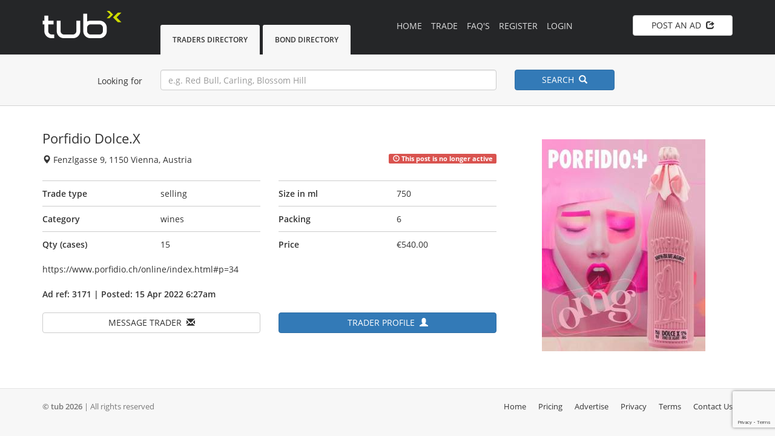

--- FILE ---
content_type: text/html; charset=UTF-8
request_url: https://www.tradeunderbond.com/post/id/3171/wines/porfidio-dolcex
body_size: 3336
content:
<!DOCTYPE html>
<html lang="en">
   <head>
      <meta charset="utf-8">
      <meta http-equiv="X-UA-Compatible" content="IE=edge">
      <meta name="viewport" content="width=device-width, initial-scale=1, maximum-scale=1, user-scalable=no">
      <meta name="format-detection" content="telephone=no">
      <!-- The above 3 meta tags *must* come first in the head; any other head content must come *after* these tags -->
      <title>Porfidio dolce.x</title>   
      <meta name="description" content="Porfidio dolce.x. Customs bonded warehouse wines from Fenzlgasse 9, 1150 Vienna, Austria | Trade Under Bond.">
      <link href="https://www.tradeunderbond.com/public/css/opensans.css" rel="stylesheet">
      <link href="https://www.tradeunderbond.com/ad-manager/css/ubm.css?ver=2.66" rel="stylesheet">
      <link rel="canonical" href="https://www.tradeunderbond.com/post/id/3171/wines/porfidio-dolcex">
      <link rel="icon" href="https://www.tradeunderbond.com/public/images/favicon.ico">
      <!-- Bootstrap 
         xs, sm, md, lg
         -->
      <link href="https://www.tradeunderbond.com/public/css/bootstrap.min.css" rel="stylesheet">
      <link href="https://www.tradeunderbond.com/public/css/tub.css" rel="stylesheet">
      <link rel="stylesheet" href="https://www.tradeunderbond.com/public/css/font-awesome.min.css">
      <!-- HTML5 shim and Respond.js for IE8 support of HTML5 elements and media queries -->
      <!-- WARNING: Respond.js doesn't work if you view the page via file:// -->
      <!--[if lt IE 9]>
      <script src="https://oss.maxcdn.com/html5shiv/3.7.3/html5shiv.min.js"></script>
      <script src="https://oss.maxcdn.com/respond/1.4.2/respond.min.js"></script>
      <![endif]-->
      <!-- Google tag (gtag.js) - Google Analytics -->
<script async src="https://www.googletagmanager.com/gtag/js?id=UA-243641557-1"></script>
<script src="https://www.google.com/recaptcha/api.js?render=6Lc26NEqAAAAAPVxmXgntGvawYCOtQdHIC6HLnhF"></script>
<script>
  window.dataLayer = window.dataLayer || [];
  function gtag(){dataLayer.push(arguments);}
  gtag('js', new Date());

  gtag('config', 'UA-243641557-1');
</script>
   </head>
<body><!-- Modal -->
<div class="modal fade" id="ModalMessage" tabindex="-1" role="dialog" aria-labelledby="myModalLabel" aria-hidden="true">
   <div class="modal-dialog">
      <form action="https://www.tradeunderbond.com/message/post" method="post" accept-charset="utf-8">
                                                  <input type="hidden" name="csrf_token" value="784091ced26ef94acda2370adf5c6e27" />
      <div class="modal-content">
         <div class="modal-header btn-default">
            <button type="button" class="close" data-dismiss="modal"><span aria-hidden="true">×</span><span class="sr-only">Close</span></button>
            <h4 class="text-center"  id="myModalLabel">Message Trader&nbsp;&nbsp;<span class="glyphicon glyphicon glyphicon-envelope"></span></h4>
         </div>
         <div class="modal-body">
                        <!-- Select Destinataire -->
            <!-- input Sujet -->
            <div class="control-group">
               <label for="subject">Subject</label>
               <input id="subject" name="subject" type="text" disabled="disabled" class="form-control" value="Porfidio Dolce.X">
            </div>
            <br />
            <!-- TextArea Message -->
            <div class="control-group">
               <label for="message">Message</label>
               <textarea id="message"  name="message" class="form-control" rows="5" required></textarea>
            </div>
            <br />
         </div>
         <div class="modal-footer">
            <div class="text-center">
               <button type="submit" class="btn btn-primary">Send&nbsp;&nbsp;<span class="glyphicon glyphicon-send"></span></button>
               <button type="button" class="btn btn-default" data-dismiss="modal">Cancel</button>
            </div>
         </div>
      </div>
      <input name="trade_id" type="hidden" value="3171">
      <input name="user_id" type="hidden" value="3012">
      </form>
   </div>
</div>
<!-- Modal -->
<div class="MobMenu">
   <div class="container">
      <div class="row">
         <div class="col-lg-12">
            <ul id="MobileNav">
               <li><a href="https://www.tradeunderbond.com/">HOME <span class="glyphicon glyphicon-home pull-right"></span></a></li>
               <li><a href="https://www.tradeunderbond.com/trade">TRADING BOARD <span class="glyphicon glyphicon-fire pull-right"></span></a></li>
               <li><a href="https://www.tradeunderbond.com/faqs">FAQ's <span class="glyphicon glyphicon glyphicon-info-sign pull-right"></span></a></li>
               <li><a rel="nofollow" href="https://www.tradeunderbond.com/member/trader">TRADERS DIRECTORY <span class="glyphicon glyphicon-circle-arrow-right pull-right"></span></a></li>
               <li><a rel="nofollow" href="https://www.tradeunderbond.com/member/bond">BOND DIRECTORY <span class="glyphicon glyphicon-circle-arrow-right pull-right"></span></a></li>
               <li><a href="https://www.tradeunderbond.com/advertise">ADVERTISE <span class="glyphicon glyphicon-circle-arrow-right pull-right"></span></a></li>
                              <li><a href="https://www.tradeunderbond.com/register">REGISTER <span class="glyphicon glyphicon-user pull-right"></span></a></li>
               <li><a href="https://www.tradeunderbond.com/login">LOGIN <span class="glyphicon glyphicon-log-in pull-right"></span></a></li>
                              <li class="hidden-sm hidden-md hidden-lg">
                  <button type="button" class="btn btn-default pull-right btn-block" 
                     onclick="window.location.href='https://www.tradeunderbond.com/member/post'">
                  POST AN AD&nbsp;&nbsp;<span class="glyphicon glyphicon-share"></span>
                  </button>
               </li>
            </ul>
         </div>
      </div>
   </div>
</div>
<div class="navstrip">
   <div class="container">
      <div class="row">
         <div class="col-xs-8 col-sm-6 col-md-8 col-lg-2">
            <a href="https://www.tradeunderbond.com/">
            <img src="https://www.tradeunderbond.com/public/images/trade-under-bond-logo.png" width="132" height="45" alt="Trade under bond" title="Trade under bond">
            </a> 
         </div>
         <div class="col-lg-4 hidden-xs hidden-sm hidden-md">
                        <ul class="powerTab">
               <li >
                  <a rel="nofollow" href="https://www.tradeunderbond.com/member/trader">Traders Directory</a>
               </li>
               <li >
                  <a rel="nofollow" href="https://www.tradeunderbond.com/member/bond">Bond Directory</a>
               </li>
            </ul>
                     </div>
         <div class="col-lg-4 hidden-xs hidden-sm hidden-md">
            <ul class="" id="DesktopNav">
               <li ><a href="https://www.tradeunderbond.com/">Home</a></li>
               <li ><a href="https://www.tradeunderbond.com/trade">Trade </a></li>
               <li ><a href="https://www.tradeunderbond.com/faqs">FAQ's</a></li>
                              <li ><a href="https://www.tradeunderbond.com/register">Register</a></li>
               <li ><a href="https://www.tradeunderbond.com/login">Login</a></li>
                           </ul>
         </div>
         <div class="col-sm-3 col-md-2 col-lg-2 hidden-xs">
                        <a href="https://www.tradeunderbond.com/member/post" class="btn btn-default pull-right btn-block" id="PostAd">
            POST AN AD&nbsp;&nbsp;<span class="glyphicon glyphicon-share"></span>
            </a>
                     </div>
         <div class="col-xs-4 col-sm-3 col-md-2 hidden-lg">
            <button type="button" class="btn btn-primary pull-right btn-block" id="MobileMenu">
            MENU&nbsp;&nbsp;<span class="glyphicon glyphicon-menu-hamburger"></span>
            </button>
         </div>
      </div>
   </div>
</div>
<form action="https://www.tradeunderbond.com/logout/logout_user" id="logout" method="post" accept-charset="utf-8">
<input type="hidden" name="csrf_token" value="784091ced26ef94acda2370adf5c6e27" />                                                                                         
  
</form><form action="https://www.tradeunderbond.com/trade/search" method="get" accept-charset="utf-8">
<div class="searchstrip">
   <div class="container">
      <div class="row">
         <div class="col-md-2 col-lg-2 hidden-xs hidden-sm">
            <div class="SearchText pull-right">Looking for</div>
         </div>
         <div class="col-xs-12 col-sm-12 col-md-8 col-lg-6">
            <input name="term" value="" class="form-control" placeholder="e.g. Red Bull, Carling, Blossom Hill" type="text">
         </div>
         <div class="col-xs-12 col-sm-12 col-md-2 col-lg-2">
            <button type="submit" class="btn btn-primary btn-block mobSpace" id="MainSearch">SEARCH&nbsp;&nbsp;<span class="glyphicon glyphicon-search"></span></button>
         </div>
      </div>
   </div>
</div>
</form>   
<script type="application/ld+json">
{
  "@context": "https://schema.org/", 
  "@type": "Product", 
  "name": "Porfidio Dolce.X",
  "image": "https://www.tradeunderbond.com/img/post/image_1649998949.jpg",
  "description": "Porfidio dolce.x. Customs bonded warehouse wines from Fenzlgasse 9, 1150 Vienna, Austria | Trade Under Bond.",
  "offers": {
    "@type": "Offer",
    "url": "https://www.tradeunderbond.com/post/id/3171/wines/porfidio-dolcex",
    "priceCurrency": "EUR",
    "price": "540.00",
    "availability": "https://schema.org/OnlineOnly",
    "itemCondition": "https://schema.org/NewCondition"
  }
}
</script>
<div class="MainContent">
   <div class="container">
      <div class="row">
         <div class="col-md-4 col-md-push-8 text-center">
                        <img alt="Porfidio Dolce.X" title="Porfidio Dolce.X" src="https://www.tradeunderbond.com/img/post/image_1649998949.jpg" class="img-responsive hero">
         </div>
         <div class="col-md-8 col-md-pull-4">
            <div class="row">
               <div class="col-md-12">
                  <h1>
                  <a href="https://www.tradeunderbond.com/post/id/3171/wines/porfidio-dolcex">
				  Porfidio Dolce.X 
                  </a>
                  </h1>
                  <p><span class="glyphicon glyphicon glyphicon-map-marker"></span> Fenzlgasse 9, 1150 Vienna, Austria                                <span class="label label-danger pull-right"><span class="glyphicon glyphicon-time"></span>&nbsp;This post is no longer active</span>
                                                    </p>
               </div>
            </div>
            <div class="row adSpacerFirst AdvertDetails">
               <div class="col-md-6">
                  <div class="adDetails">
                     <div class="row">
                        <div class="col-xs-6 col-sm-6 col-md-6 col-lg-6"><strong>Trade type</strong></div>
                        <div class="col-xs-6 col-sm-6 col-md-6 col-lg-6">selling</div>
                     </div>
                  </div>
               </div>
               <div class="col-md-6">
                  <div class="adDetails">
                     <div class="row">
                        <div class="col-xs-6 col-sm-6 col-md-6 col-lg-6"><strong>Size in ml</strong></div>
                        <div class="col-xs-6 col-sm-6 col-md-6 col-lg-6">750</div>
                     </div>
                  </div>
               </div>
            </div>
            <div class="row adSpacer AdvertDetails">
               <div class="col-md-6">
                  <div class="adDetails">
                     <div class="row">
                        <div class="col-xs-6 col-sm-6 col-md-6 col-lg-6"><strong>Category</strong></div>
                        <div class="col-xs-6 col-sm-6 col-md-6 col-lg-6">wines</div>
                     </div>
                  </div>
               </div>
               <div class="col-md-6">
                  <div class="adDetails">
                     <div class="row">
                        <div class="col-xs-6 col-sm-6 col-md-6 col-lg-6"><strong>Packing</strong></div>
                        <div class="col-xs-6 col-sm-6 col-md-6 col-lg-6">6</div>
                     </div>
                  </div>
               </div>
            </div>
            <div class="row adSpacer AdvertDetails">
               <div class="col-md-6">
                  <div class="adDetails">
                     <div class="row">
                        <div class="col-xs-6 col-sm-6 col-md-6 col-lg-6"><strong>Qty (cases)</strong></div>
                        <div class="col-xs-6 col-sm-6 col-md-6 col-lg-6">15</div>
                     </div>
                  </div>
               </div>
               <div class="col-md-6">
                  <div class="adDetails">
                     <div class="row">
                        <div class="col-xs-6 col-sm-6 col-md-6 col-lg-6"><strong>Price</strong></div>
                        <div class="col-xs-6 col-sm-6 col-md-6 col-lg-6">€540.00</div>
                     </div>
                  </div>
               </div>
            </div>
            <div class="row adSpacerText">
               <div class="col-md-12">
                                 https://www.porfidio.ch/online/index.html#p=34               </div>
            </div>
            <div class="row adSpacer">
               <div class="col-md-12">
                  <p><strong>Ad ref: 3171 | Posted: 15 Apr 2022 6:27am</strong></p>
               </div>
            </div>
            <div class="row adSpacer">
               <div class="col-xs-12 col-sm-6 col-md-6 col-lg-6">
                                    <a rel="nofollow" class="btn btn-default btn-block" href="https://www.tradeunderbond.com/login">MESSAGE TRADER&nbsp;&nbsp;<span class="glyphicon glyphicon glyphicon-envelope"></span></a>
                                 </div>
               <div class="col-xs-12 col-sm-6 col-md-6 col-lg-6 xsmobSpace">
                  <a href="https://www.tradeunderbond.com/profile/id/3012/destileria-porfidio" class="btn btn-primary btn-block">
                  TRADER PROFILE&nbsp;&nbsp;<span class="glyphicon glyphicon-user"></span></a>
               </div>
            </div>
         </div>
      </div>
            <div class="row">
         <div class="col-md-12 text-center">
                     </div>
      </div>
   </div>
</div><div class="footer">
   <div class="container">
      <div class="row">
         <div class="col-sm-4 col-xs-12">
            <p><strong>© tub 2026</strong> | All rights reserved</p>
         </div>
         <div class="col-sm-8 col-xs-12 centralRes">
            <ul class="pull-right">
               <li> <a href="https://www.tradeunderbond.com/">Home</a></li>
               <li> <a href="https://www.tradeunderbond.com/prices">Pricing</a></li>
               <li> <a href="https://www.tradeunderbond.com/advertise">Advertise</a></li>
               <li> <a href="https://www.tradeunderbond.com/privacy">Privacy</a></li>
               <li> <a href="https://www.tradeunderbond.com/terms">Terms</a></li>
               <li> <a href="https://www.tradeunderbond.com/contact">Contact Us</a></li>
            </ul>
         </div>
      </div>
   </div>
</div>
<!-- jQuery (necessary for Bootstrap's JavaScript plugins) -->
<script src="https://www.tradeunderbond.com/public/js/jquery.min.js"></script>
<!-- Include all compiled plugins (below), or include individual files as needed -->
<script src="https://www.tradeunderbond.com/public/js/bootstrap.min.js"></script>
<script src="https://www.tradeunderbond.com/public/js/main.js"></script>
<script src="https://www.tradeunderbond.com/ad-manager/js/ubm-jsonp.js?ver=2.66"></script>
</body>
</html>

--- FILE ---
content_type: text/html; charset=utf-8
request_url: https://www.google.com/recaptcha/api2/anchor?ar=1&k=6Lc26NEqAAAAAPVxmXgntGvawYCOtQdHIC6HLnhF&co=aHR0cHM6Ly93d3cudHJhZGV1bmRlcmJvbmQuY29tOjQ0Mw..&hl=en&v=PoyoqOPhxBO7pBk68S4YbpHZ&size=invisible&anchor-ms=20000&execute-ms=30000&cb=vxnbhg3bvlu9
body_size: 48706
content:
<!DOCTYPE HTML><html dir="ltr" lang="en"><head><meta http-equiv="Content-Type" content="text/html; charset=UTF-8">
<meta http-equiv="X-UA-Compatible" content="IE=edge">
<title>reCAPTCHA</title>
<style type="text/css">
/* cyrillic-ext */
@font-face {
  font-family: 'Roboto';
  font-style: normal;
  font-weight: 400;
  font-stretch: 100%;
  src: url(//fonts.gstatic.com/s/roboto/v48/KFO7CnqEu92Fr1ME7kSn66aGLdTylUAMa3GUBHMdazTgWw.woff2) format('woff2');
  unicode-range: U+0460-052F, U+1C80-1C8A, U+20B4, U+2DE0-2DFF, U+A640-A69F, U+FE2E-FE2F;
}
/* cyrillic */
@font-face {
  font-family: 'Roboto';
  font-style: normal;
  font-weight: 400;
  font-stretch: 100%;
  src: url(//fonts.gstatic.com/s/roboto/v48/KFO7CnqEu92Fr1ME7kSn66aGLdTylUAMa3iUBHMdazTgWw.woff2) format('woff2');
  unicode-range: U+0301, U+0400-045F, U+0490-0491, U+04B0-04B1, U+2116;
}
/* greek-ext */
@font-face {
  font-family: 'Roboto';
  font-style: normal;
  font-weight: 400;
  font-stretch: 100%;
  src: url(//fonts.gstatic.com/s/roboto/v48/KFO7CnqEu92Fr1ME7kSn66aGLdTylUAMa3CUBHMdazTgWw.woff2) format('woff2');
  unicode-range: U+1F00-1FFF;
}
/* greek */
@font-face {
  font-family: 'Roboto';
  font-style: normal;
  font-weight: 400;
  font-stretch: 100%;
  src: url(//fonts.gstatic.com/s/roboto/v48/KFO7CnqEu92Fr1ME7kSn66aGLdTylUAMa3-UBHMdazTgWw.woff2) format('woff2');
  unicode-range: U+0370-0377, U+037A-037F, U+0384-038A, U+038C, U+038E-03A1, U+03A3-03FF;
}
/* math */
@font-face {
  font-family: 'Roboto';
  font-style: normal;
  font-weight: 400;
  font-stretch: 100%;
  src: url(//fonts.gstatic.com/s/roboto/v48/KFO7CnqEu92Fr1ME7kSn66aGLdTylUAMawCUBHMdazTgWw.woff2) format('woff2');
  unicode-range: U+0302-0303, U+0305, U+0307-0308, U+0310, U+0312, U+0315, U+031A, U+0326-0327, U+032C, U+032F-0330, U+0332-0333, U+0338, U+033A, U+0346, U+034D, U+0391-03A1, U+03A3-03A9, U+03B1-03C9, U+03D1, U+03D5-03D6, U+03F0-03F1, U+03F4-03F5, U+2016-2017, U+2034-2038, U+203C, U+2040, U+2043, U+2047, U+2050, U+2057, U+205F, U+2070-2071, U+2074-208E, U+2090-209C, U+20D0-20DC, U+20E1, U+20E5-20EF, U+2100-2112, U+2114-2115, U+2117-2121, U+2123-214F, U+2190, U+2192, U+2194-21AE, U+21B0-21E5, U+21F1-21F2, U+21F4-2211, U+2213-2214, U+2216-22FF, U+2308-230B, U+2310, U+2319, U+231C-2321, U+2336-237A, U+237C, U+2395, U+239B-23B7, U+23D0, U+23DC-23E1, U+2474-2475, U+25AF, U+25B3, U+25B7, U+25BD, U+25C1, U+25CA, U+25CC, U+25FB, U+266D-266F, U+27C0-27FF, U+2900-2AFF, U+2B0E-2B11, U+2B30-2B4C, U+2BFE, U+3030, U+FF5B, U+FF5D, U+1D400-1D7FF, U+1EE00-1EEFF;
}
/* symbols */
@font-face {
  font-family: 'Roboto';
  font-style: normal;
  font-weight: 400;
  font-stretch: 100%;
  src: url(//fonts.gstatic.com/s/roboto/v48/KFO7CnqEu92Fr1ME7kSn66aGLdTylUAMaxKUBHMdazTgWw.woff2) format('woff2');
  unicode-range: U+0001-000C, U+000E-001F, U+007F-009F, U+20DD-20E0, U+20E2-20E4, U+2150-218F, U+2190, U+2192, U+2194-2199, U+21AF, U+21E6-21F0, U+21F3, U+2218-2219, U+2299, U+22C4-22C6, U+2300-243F, U+2440-244A, U+2460-24FF, U+25A0-27BF, U+2800-28FF, U+2921-2922, U+2981, U+29BF, U+29EB, U+2B00-2BFF, U+4DC0-4DFF, U+FFF9-FFFB, U+10140-1018E, U+10190-1019C, U+101A0, U+101D0-101FD, U+102E0-102FB, U+10E60-10E7E, U+1D2C0-1D2D3, U+1D2E0-1D37F, U+1F000-1F0FF, U+1F100-1F1AD, U+1F1E6-1F1FF, U+1F30D-1F30F, U+1F315, U+1F31C, U+1F31E, U+1F320-1F32C, U+1F336, U+1F378, U+1F37D, U+1F382, U+1F393-1F39F, U+1F3A7-1F3A8, U+1F3AC-1F3AF, U+1F3C2, U+1F3C4-1F3C6, U+1F3CA-1F3CE, U+1F3D4-1F3E0, U+1F3ED, U+1F3F1-1F3F3, U+1F3F5-1F3F7, U+1F408, U+1F415, U+1F41F, U+1F426, U+1F43F, U+1F441-1F442, U+1F444, U+1F446-1F449, U+1F44C-1F44E, U+1F453, U+1F46A, U+1F47D, U+1F4A3, U+1F4B0, U+1F4B3, U+1F4B9, U+1F4BB, U+1F4BF, U+1F4C8-1F4CB, U+1F4D6, U+1F4DA, U+1F4DF, U+1F4E3-1F4E6, U+1F4EA-1F4ED, U+1F4F7, U+1F4F9-1F4FB, U+1F4FD-1F4FE, U+1F503, U+1F507-1F50B, U+1F50D, U+1F512-1F513, U+1F53E-1F54A, U+1F54F-1F5FA, U+1F610, U+1F650-1F67F, U+1F687, U+1F68D, U+1F691, U+1F694, U+1F698, U+1F6AD, U+1F6B2, U+1F6B9-1F6BA, U+1F6BC, U+1F6C6-1F6CF, U+1F6D3-1F6D7, U+1F6E0-1F6EA, U+1F6F0-1F6F3, U+1F6F7-1F6FC, U+1F700-1F7FF, U+1F800-1F80B, U+1F810-1F847, U+1F850-1F859, U+1F860-1F887, U+1F890-1F8AD, U+1F8B0-1F8BB, U+1F8C0-1F8C1, U+1F900-1F90B, U+1F93B, U+1F946, U+1F984, U+1F996, U+1F9E9, U+1FA00-1FA6F, U+1FA70-1FA7C, U+1FA80-1FA89, U+1FA8F-1FAC6, U+1FACE-1FADC, U+1FADF-1FAE9, U+1FAF0-1FAF8, U+1FB00-1FBFF;
}
/* vietnamese */
@font-face {
  font-family: 'Roboto';
  font-style: normal;
  font-weight: 400;
  font-stretch: 100%;
  src: url(//fonts.gstatic.com/s/roboto/v48/KFO7CnqEu92Fr1ME7kSn66aGLdTylUAMa3OUBHMdazTgWw.woff2) format('woff2');
  unicode-range: U+0102-0103, U+0110-0111, U+0128-0129, U+0168-0169, U+01A0-01A1, U+01AF-01B0, U+0300-0301, U+0303-0304, U+0308-0309, U+0323, U+0329, U+1EA0-1EF9, U+20AB;
}
/* latin-ext */
@font-face {
  font-family: 'Roboto';
  font-style: normal;
  font-weight: 400;
  font-stretch: 100%;
  src: url(//fonts.gstatic.com/s/roboto/v48/KFO7CnqEu92Fr1ME7kSn66aGLdTylUAMa3KUBHMdazTgWw.woff2) format('woff2');
  unicode-range: U+0100-02BA, U+02BD-02C5, U+02C7-02CC, U+02CE-02D7, U+02DD-02FF, U+0304, U+0308, U+0329, U+1D00-1DBF, U+1E00-1E9F, U+1EF2-1EFF, U+2020, U+20A0-20AB, U+20AD-20C0, U+2113, U+2C60-2C7F, U+A720-A7FF;
}
/* latin */
@font-face {
  font-family: 'Roboto';
  font-style: normal;
  font-weight: 400;
  font-stretch: 100%;
  src: url(//fonts.gstatic.com/s/roboto/v48/KFO7CnqEu92Fr1ME7kSn66aGLdTylUAMa3yUBHMdazQ.woff2) format('woff2');
  unicode-range: U+0000-00FF, U+0131, U+0152-0153, U+02BB-02BC, U+02C6, U+02DA, U+02DC, U+0304, U+0308, U+0329, U+2000-206F, U+20AC, U+2122, U+2191, U+2193, U+2212, U+2215, U+FEFF, U+FFFD;
}
/* cyrillic-ext */
@font-face {
  font-family: 'Roboto';
  font-style: normal;
  font-weight: 500;
  font-stretch: 100%;
  src: url(//fonts.gstatic.com/s/roboto/v48/KFO7CnqEu92Fr1ME7kSn66aGLdTylUAMa3GUBHMdazTgWw.woff2) format('woff2');
  unicode-range: U+0460-052F, U+1C80-1C8A, U+20B4, U+2DE0-2DFF, U+A640-A69F, U+FE2E-FE2F;
}
/* cyrillic */
@font-face {
  font-family: 'Roboto';
  font-style: normal;
  font-weight: 500;
  font-stretch: 100%;
  src: url(//fonts.gstatic.com/s/roboto/v48/KFO7CnqEu92Fr1ME7kSn66aGLdTylUAMa3iUBHMdazTgWw.woff2) format('woff2');
  unicode-range: U+0301, U+0400-045F, U+0490-0491, U+04B0-04B1, U+2116;
}
/* greek-ext */
@font-face {
  font-family: 'Roboto';
  font-style: normal;
  font-weight: 500;
  font-stretch: 100%;
  src: url(//fonts.gstatic.com/s/roboto/v48/KFO7CnqEu92Fr1ME7kSn66aGLdTylUAMa3CUBHMdazTgWw.woff2) format('woff2');
  unicode-range: U+1F00-1FFF;
}
/* greek */
@font-face {
  font-family: 'Roboto';
  font-style: normal;
  font-weight: 500;
  font-stretch: 100%;
  src: url(//fonts.gstatic.com/s/roboto/v48/KFO7CnqEu92Fr1ME7kSn66aGLdTylUAMa3-UBHMdazTgWw.woff2) format('woff2');
  unicode-range: U+0370-0377, U+037A-037F, U+0384-038A, U+038C, U+038E-03A1, U+03A3-03FF;
}
/* math */
@font-face {
  font-family: 'Roboto';
  font-style: normal;
  font-weight: 500;
  font-stretch: 100%;
  src: url(//fonts.gstatic.com/s/roboto/v48/KFO7CnqEu92Fr1ME7kSn66aGLdTylUAMawCUBHMdazTgWw.woff2) format('woff2');
  unicode-range: U+0302-0303, U+0305, U+0307-0308, U+0310, U+0312, U+0315, U+031A, U+0326-0327, U+032C, U+032F-0330, U+0332-0333, U+0338, U+033A, U+0346, U+034D, U+0391-03A1, U+03A3-03A9, U+03B1-03C9, U+03D1, U+03D5-03D6, U+03F0-03F1, U+03F4-03F5, U+2016-2017, U+2034-2038, U+203C, U+2040, U+2043, U+2047, U+2050, U+2057, U+205F, U+2070-2071, U+2074-208E, U+2090-209C, U+20D0-20DC, U+20E1, U+20E5-20EF, U+2100-2112, U+2114-2115, U+2117-2121, U+2123-214F, U+2190, U+2192, U+2194-21AE, U+21B0-21E5, U+21F1-21F2, U+21F4-2211, U+2213-2214, U+2216-22FF, U+2308-230B, U+2310, U+2319, U+231C-2321, U+2336-237A, U+237C, U+2395, U+239B-23B7, U+23D0, U+23DC-23E1, U+2474-2475, U+25AF, U+25B3, U+25B7, U+25BD, U+25C1, U+25CA, U+25CC, U+25FB, U+266D-266F, U+27C0-27FF, U+2900-2AFF, U+2B0E-2B11, U+2B30-2B4C, U+2BFE, U+3030, U+FF5B, U+FF5D, U+1D400-1D7FF, U+1EE00-1EEFF;
}
/* symbols */
@font-face {
  font-family: 'Roboto';
  font-style: normal;
  font-weight: 500;
  font-stretch: 100%;
  src: url(//fonts.gstatic.com/s/roboto/v48/KFO7CnqEu92Fr1ME7kSn66aGLdTylUAMaxKUBHMdazTgWw.woff2) format('woff2');
  unicode-range: U+0001-000C, U+000E-001F, U+007F-009F, U+20DD-20E0, U+20E2-20E4, U+2150-218F, U+2190, U+2192, U+2194-2199, U+21AF, U+21E6-21F0, U+21F3, U+2218-2219, U+2299, U+22C4-22C6, U+2300-243F, U+2440-244A, U+2460-24FF, U+25A0-27BF, U+2800-28FF, U+2921-2922, U+2981, U+29BF, U+29EB, U+2B00-2BFF, U+4DC0-4DFF, U+FFF9-FFFB, U+10140-1018E, U+10190-1019C, U+101A0, U+101D0-101FD, U+102E0-102FB, U+10E60-10E7E, U+1D2C0-1D2D3, U+1D2E0-1D37F, U+1F000-1F0FF, U+1F100-1F1AD, U+1F1E6-1F1FF, U+1F30D-1F30F, U+1F315, U+1F31C, U+1F31E, U+1F320-1F32C, U+1F336, U+1F378, U+1F37D, U+1F382, U+1F393-1F39F, U+1F3A7-1F3A8, U+1F3AC-1F3AF, U+1F3C2, U+1F3C4-1F3C6, U+1F3CA-1F3CE, U+1F3D4-1F3E0, U+1F3ED, U+1F3F1-1F3F3, U+1F3F5-1F3F7, U+1F408, U+1F415, U+1F41F, U+1F426, U+1F43F, U+1F441-1F442, U+1F444, U+1F446-1F449, U+1F44C-1F44E, U+1F453, U+1F46A, U+1F47D, U+1F4A3, U+1F4B0, U+1F4B3, U+1F4B9, U+1F4BB, U+1F4BF, U+1F4C8-1F4CB, U+1F4D6, U+1F4DA, U+1F4DF, U+1F4E3-1F4E6, U+1F4EA-1F4ED, U+1F4F7, U+1F4F9-1F4FB, U+1F4FD-1F4FE, U+1F503, U+1F507-1F50B, U+1F50D, U+1F512-1F513, U+1F53E-1F54A, U+1F54F-1F5FA, U+1F610, U+1F650-1F67F, U+1F687, U+1F68D, U+1F691, U+1F694, U+1F698, U+1F6AD, U+1F6B2, U+1F6B9-1F6BA, U+1F6BC, U+1F6C6-1F6CF, U+1F6D3-1F6D7, U+1F6E0-1F6EA, U+1F6F0-1F6F3, U+1F6F7-1F6FC, U+1F700-1F7FF, U+1F800-1F80B, U+1F810-1F847, U+1F850-1F859, U+1F860-1F887, U+1F890-1F8AD, U+1F8B0-1F8BB, U+1F8C0-1F8C1, U+1F900-1F90B, U+1F93B, U+1F946, U+1F984, U+1F996, U+1F9E9, U+1FA00-1FA6F, U+1FA70-1FA7C, U+1FA80-1FA89, U+1FA8F-1FAC6, U+1FACE-1FADC, U+1FADF-1FAE9, U+1FAF0-1FAF8, U+1FB00-1FBFF;
}
/* vietnamese */
@font-face {
  font-family: 'Roboto';
  font-style: normal;
  font-weight: 500;
  font-stretch: 100%;
  src: url(//fonts.gstatic.com/s/roboto/v48/KFO7CnqEu92Fr1ME7kSn66aGLdTylUAMa3OUBHMdazTgWw.woff2) format('woff2');
  unicode-range: U+0102-0103, U+0110-0111, U+0128-0129, U+0168-0169, U+01A0-01A1, U+01AF-01B0, U+0300-0301, U+0303-0304, U+0308-0309, U+0323, U+0329, U+1EA0-1EF9, U+20AB;
}
/* latin-ext */
@font-face {
  font-family: 'Roboto';
  font-style: normal;
  font-weight: 500;
  font-stretch: 100%;
  src: url(//fonts.gstatic.com/s/roboto/v48/KFO7CnqEu92Fr1ME7kSn66aGLdTylUAMa3KUBHMdazTgWw.woff2) format('woff2');
  unicode-range: U+0100-02BA, U+02BD-02C5, U+02C7-02CC, U+02CE-02D7, U+02DD-02FF, U+0304, U+0308, U+0329, U+1D00-1DBF, U+1E00-1E9F, U+1EF2-1EFF, U+2020, U+20A0-20AB, U+20AD-20C0, U+2113, U+2C60-2C7F, U+A720-A7FF;
}
/* latin */
@font-face {
  font-family: 'Roboto';
  font-style: normal;
  font-weight: 500;
  font-stretch: 100%;
  src: url(//fonts.gstatic.com/s/roboto/v48/KFO7CnqEu92Fr1ME7kSn66aGLdTylUAMa3yUBHMdazQ.woff2) format('woff2');
  unicode-range: U+0000-00FF, U+0131, U+0152-0153, U+02BB-02BC, U+02C6, U+02DA, U+02DC, U+0304, U+0308, U+0329, U+2000-206F, U+20AC, U+2122, U+2191, U+2193, U+2212, U+2215, U+FEFF, U+FFFD;
}
/* cyrillic-ext */
@font-face {
  font-family: 'Roboto';
  font-style: normal;
  font-weight: 900;
  font-stretch: 100%;
  src: url(//fonts.gstatic.com/s/roboto/v48/KFO7CnqEu92Fr1ME7kSn66aGLdTylUAMa3GUBHMdazTgWw.woff2) format('woff2');
  unicode-range: U+0460-052F, U+1C80-1C8A, U+20B4, U+2DE0-2DFF, U+A640-A69F, U+FE2E-FE2F;
}
/* cyrillic */
@font-face {
  font-family: 'Roboto';
  font-style: normal;
  font-weight: 900;
  font-stretch: 100%;
  src: url(//fonts.gstatic.com/s/roboto/v48/KFO7CnqEu92Fr1ME7kSn66aGLdTylUAMa3iUBHMdazTgWw.woff2) format('woff2');
  unicode-range: U+0301, U+0400-045F, U+0490-0491, U+04B0-04B1, U+2116;
}
/* greek-ext */
@font-face {
  font-family: 'Roboto';
  font-style: normal;
  font-weight: 900;
  font-stretch: 100%;
  src: url(//fonts.gstatic.com/s/roboto/v48/KFO7CnqEu92Fr1ME7kSn66aGLdTylUAMa3CUBHMdazTgWw.woff2) format('woff2');
  unicode-range: U+1F00-1FFF;
}
/* greek */
@font-face {
  font-family: 'Roboto';
  font-style: normal;
  font-weight: 900;
  font-stretch: 100%;
  src: url(//fonts.gstatic.com/s/roboto/v48/KFO7CnqEu92Fr1ME7kSn66aGLdTylUAMa3-UBHMdazTgWw.woff2) format('woff2');
  unicode-range: U+0370-0377, U+037A-037F, U+0384-038A, U+038C, U+038E-03A1, U+03A3-03FF;
}
/* math */
@font-face {
  font-family: 'Roboto';
  font-style: normal;
  font-weight: 900;
  font-stretch: 100%;
  src: url(//fonts.gstatic.com/s/roboto/v48/KFO7CnqEu92Fr1ME7kSn66aGLdTylUAMawCUBHMdazTgWw.woff2) format('woff2');
  unicode-range: U+0302-0303, U+0305, U+0307-0308, U+0310, U+0312, U+0315, U+031A, U+0326-0327, U+032C, U+032F-0330, U+0332-0333, U+0338, U+033A, U+0346, U+034D, U+0391-03A1, U+03A3-03A9, U+03B1-03C9, U+03D1, U+03D5-03D6, U+03F0-03F1, U+03F4-03F5, U+2016-2017, U+2034-2038, U+203C, U+2040, U+2043, U+2047, U+2050, U+2057, U+205F, U+2070-2071, U+2074-208E, U+2090-209C, U+20D0-20DC, U+20E1, U+20E5-20EF, U+2100-2112, U+2114-2115, U+2117-2121, U+2123-214F, U+2190, U+2192, U+2194-21AE, U+21B0-21E5, U+21F1-21F2, U+21F4-2211, U+2213-2214, U+2216-22FF, U+2308-230B, U+2310, U+2319, U+231C-2321, U+2336-237A, U+237C, U+2395, U+239B-23B7, U+23D0, U+23DC-23E1, U+2474-2475, U+25AF, U+25B3, U+25B7, U+25BD, U+25C1, U+25CA, U+25CC, U+25FB, U+266D-266F, U+27C0-27FF, U+2900-2AFF, U+2B0E-2B11, U+2B30-2B4C, U+2BFE, U+3030, U+FF5B, U+FF5D, U+1D400-1D7FF, U+1EE00-1EEFF;
}
/* symbols */
@font-face {
  font-family: 'Roboto';
  font-style: normal;
  font-weight: 900;
  font-stretch: 100%;
  src: url(//fonts.gstatic.com/s/roboto/v48/KFO7CnqEu92Fr1ME7kSn66aGLdTylUAMaxKUBHMdazTgWw.woff2) format('woff2');
  unicode-range: U+0001-000C, U+000E-001F, U+007F-009F, U+20DD-20E0, U+20E2-20E4, U+2150-218F, U+2190, U+2192, U+2194-2199, U+21AF, U+21E6-21F0, U+21F3, U+2218-2219, U+2299, U+22C4-22C6, U+2300-243F, U+2440-244A, U+2460-24FF, U+25A0-27BF, U+2800-28FF, U+2921-2922, U+2981, U+29BF, U+29EB, U+2B00-2BFF, U+4DC0-4DFF, U+FFF9-FFFB, U+10140-1018E, U+10190-1019C, U+101A0, U+101D0-101FD, U+102E0-102FB, U+10E60-10E7E, U+1D2C0-1D2D3, U+1D2E0-1D37F, U+1F000-1F0FF, U+1F100-1F1AD, U+1F1E6-1F1FF, U+1F30D-1F30F, U+1F315, U+1F31C, U+1F31E, U+1F320-1F32C, U+1F336, U+1F378, U+1F37D, U+1F382, U+1F393-1F39F, U+1F3A7-1F3A8, U+1F3AC-1F3AF, U+1F3C2, U+1F3C4-1F3C6, U+1F3CA-1F3CE, U+1F3D4-1F3E0, U+1F3ED, U+1F3F1-1F3F3, U+1F3F5-1F3F7, U+1F408, U+1F415, U+1F41F, U+1F426, U+1F43F, U+1F441-1F442, U+1F444, U+1F446-1F449, U+1F44C-1F44E, U+1F453, U+1F46A, U+1F47D, U+1F4A3, U+1F4B0, U+1F4B3, U+1F4B9, U+1F4BB, U+1F4BF, U+1F4C8-1F4CB, U+1F4D6, U+1F4DA, U+1F4DF, U+1F4E3-1F4E6, U+1F4EA-1F4ED, U+1F4F7, U+1F4F9-1F4FB, U+1F4FD-1F4FE, U+1F503, U+1F507-1F50B, U+1F50D, U+1F512-1F513, U+1F53E-1F54A, U+1F54F-1F5FA, U+1F610, U+1F650-1F67F, U+1F687, U+1F68D, U+1F691, U+1F694, U+1F698, U+1F6AD, U+1F6B2, U+1F6B9-1F6BA, U+1F6BC, U+1F6C6-1F6CF, U+1F6D3-1F6D7, U+1F6E0-1F6EA, U+1F6F0-1F6F3, U+1F6F7-1F6FC, U+1F700-1F7FF, U+1F800-1F80B, U+1F810-1F847, U+1F850-1F859, U+1F860-1F887, U+1F890-1F8AD, U+1F8B0-1F8BB, U+1F8C0-1F8C1, U+1F900-1F90B, U+1F93B, U+1F946, U+1F984, U+1F996, U+1F9E9, U+1FA00-1FA6F, U+1FA70-1FA7C, U+1FA80-1FA89, U+1FA8F-1FAC6, U+1FACE-1FADC, U+1FADF-1FAE9, U+1FAF0-1FAF8, U+1FB00-1FBFF;
}
/* vietnamese */
@font-face {
  font-family: 'Roboto';
  font-style: normal;
  font-weight: 900;
  font-stretch: 100%;
  src: url(//fonts.gstatic.com/s/roboto/v48/KFO7CnqEu92Fr1ME7kSn66aGLdTylUAMa3OUBHMdazTgWw.woff2) format('woff2');
  unicode-range: U+0102-0103, U+0110-0111, U+0128-0129, U+0168-0169, U+01A0-01A1, U+01AF-01B0, U+0300-0301, U+0303-0304, U+0308-0309, U+0323, U+0329, U+1EA0-1EF9, U+20AB;
}
/* latin-ext */
@font-face {
  font-family: 'Roboto';
  font-style: normal;
  font-weight: 900;
  font-stretch: 100%;
  src: url(//fonts.gstatic.com/s/roboto/v48/KFO7CnqEu92Fr1ME7kSn66aGLdTylUAMa3KUBHMdazTgWw.woff2) format('woff2');
  unicode-range: U+0100-02BA, U+02BD-02C5, U+02C7-02CC, U+02CE-02D7, U+02DD-02FF, U+0304, U+0308, U+0329, U+1D00-1DBF, U+1E00-1E9F, U+1EF2-1EFF, U+2020, U+20A0-20AB, U+20AD-20C0, U+2113, U+2C60-2C7F, U+A720-A7FF;
}
/* latin */
@font-face {
  font-family: 'Roboto';
  font-style: normal;
  font-weight: 900;
  font-stretch: 100%;
  src: url(//fonts.gstatic.com/s/roboto/v48/KFO7CnqEu92Fr1ME7kSn66aGLdTylUAMa3yUBHMdazQ.woff2) format('woff2');
  unicode-range: U+0000-00FF, U+0131, U+0152-0153, U+02BB-02BC, U+02C6, U+02DA, U+02DC, U+0304, U+0308, U+0329, U+2000-206F, U+20AC, U+2122, U+2191, U+2193, U+2212, U+2215, U+FEFF, U+FFFD;
}

</style>
<link rel="stylesheet" type="text/css" href="https://www.gstatic.com/recaptcha/releases/PoyoqOPhxBO7pBk68S4YbpHZ/styles__ltr.css">
<script nonce="ynHms3odJPBO0gzhh0siLQ" type="text/javascript">window['__recaptcha_api'] = 'https://www.google.com/recaptcha/api2/';</script>
<script type="text/javascript" src="https://www.gstatic.com/recaptcha/releases/PoyoqOPhxBO7pBk68S4YbpHZ/recaptcha__en.js" nonce="ynHms3odJPBO0gzhh0siLQ">
      
    </script></head>
<body><div id="rc-anchor-alert" class="rc-anchor-alert"></div>
<input type="hidden" id="recaptcha-token" value="[base64]">
<script type="text/javascript" nonce="ynHms3odJPBO0gzhh0siLQ">
      recaptcha.anchor.Main.init("[\x22ainput\x22,[\x22bgdata\x22,\x22\x22,\[base64]/[base64]/[base64]/[base64]/[base64]/UltsKytdPUU6KEU8MjA0OD9SW2wrK109RT4+NnwxOTI6KChFJjY0NTEyKT09NTUyOTYmJk0rMTxjLmxlbmd0aCYmKGMuY2hhckNvZGVBdChNKzEpJjY0NTEyKT09NTYzMjA/[base64]/[base64]/[base64]/[base64]/[base64]/[base64]/[base64]\x22,\[base64]\\u003d\x22,\x22wphhHQFjWUNGUEtxMG7Ch0/Cg8KfCC3DgDbDkQTCozDDgg/[base64]/[base64]/DkV/Dk0gfP8OKw5NqRMKDDxbCkHnDmgdBw7tmMR3DgMKFwqw6wqnDoV3DmlRLKQ1fNMOzVQgUw7ZrD8OYw5dswrlHSBsdw4IQw4rDpcOGLcOVw5rCqDXDhn0yWlHDnMKENDt5w5XCrTfCv8KPwoQBbDHDmMO8FHPCr8O1PF4/[base64]/Dh8OUwonCh8KqwqHDjcOFV8KPwpgDUMKpw5MzwqfChwEvwpRmw4vDoTLDohgVB8OEBsOaTylOwo0aaMKOOMO5eSFPFn7DkinDlkTCuRHDo8OsVsO8wo3DqgJ8wpMte8KiEQfCn8Okw4RQVVVxw7IUw4ZcYMOTwosIImTDlyQ2wqBFwrQ0ZHEpw6nDrsO2R3/CvSfCusKCc8KvC8KFBxh7fsKew6PDpsKCwr1TaMKhw59OChozXAHDvsKjwpBJwpcoPMKUw6IzGEdfDy/DixFdwqrCmMKzw7PCi31vwqMnYjfDj8KOOm9CwoPCmsK2fx5jG07Dl8Kbw7sGw6XDiMKJPGFEwpZhasOBfcKWZTTDjwQfw4psw7TCtsKcZ8OrWTU5w5vCiz5Nw5HDqMOewqLDvlkXSCXCtcKEw7RNNXBnEcKqMi91w7l7wqkPZnnDusOWEsO/wohdw4tBwpohw6FEwr0Bw5HCkW/Dj3s+FsOkFBlsI8OEBcO7SxDCuQY5GDxwEzwZMcOhwo1gw5kvwp7Dn8O0PcK4A8ONw6/Cv8OrWWbDq8KHw4PDpA4UwrA5w73CiMKfbsKWBMOxGTNPwrZAW8O9IHcpw63Dq03DjW5RwoJWBAjDvMKhF0BNJjnDvsOmwpc/AcKZw7LCnsOEwpjDtBozblXCpMKUwpTDp3IKwqHDgsOvwrEHwqvDgsKPwqTDs8OtaW4+woDCs3fDg30Pwo/[base64]/[base64]/DuD7CijDDhcKPbAwbw4XCtQtyw6/CtcOtKA3DqcOiWsKRwpZHasK8w45LHiPDglvDu0fDol93wr1bw7kNYsKDw4w5wqtyPTZJw63ChRfDjHcgw4pfVg/CmcKPUCQvwqMMfsOwdMOMwqjDm8K0c2xMwpU7wqMONMOrw6cbHcKSwpt6e8KJwr5nacOkwpMNPcKAMcOeCsKhHcO7Z8OMFAvCgsKew4pnwprCqxzCpG3CvMKiwqcqV3wHFnTCq8OhwoHDkC/CqMK3TsKPNxMufMKKwqVmFsOYwrkmSsKowpB7WMKCBMOKw4tWEMK1KcK3wrvCgy8vw6ZdfjrCpE3CksKSwqjClmkDMQfDv8OiwoYhw6DCvMOsw5zDilLCmRM2OkcbAMOdwr8vZsOew4TDlsKHYMKDGMKowrB8woLDjFnCiMKfd25iHQTDq8KLK8Ojwq/Dm8KqVBbCuznDiVhgw47Ch8O8w7ojwr7CjHDDmVfDsi8eZVQSMcKQeMKbbsOMw6AmwoMsBCrCr00Yw61ZCXrDvcKnwrEbd8OywrVEaE0Tw4Fdw6IwEsOOfzHDlUoTUcOOGCxNZMKGwpQpw57DjsOyCzHDvSDDohXCh8OLFinCr8OUw63Dn2/CoMOgw4PDlEp3wp/Co8OgYkR5wp4OwrgYPTPCoWx7AcKGwqBAwqHCoBNzwqkGYMOLE8O2wovCtcKAw6bDpm8JwoRqwo/CssOewrfDtVvDvcOoIMKrwqTCpx1NPG83EQ7CkcKdwoRuw4ZRwq8+KsOeCcKAwrPDjDfCuC0Jwqh1FlDDpsKTwotNV0NrDcKVwpEKX8O9VENJw7ofwp9RND/[base64]/wrDDi8OQw7khDzfDlsOxSmxOKMK9w6fCq8Kkw4DDpsOowrHDoMOTw5HCiFFhScKZwplxVT0Ww67DoC3DpsKdw7XDgMOkDMOkwrPCtsKbwq/[base64]/RR0hwpXCgk4Sw4/CjEjCocOPYcK/[base64]/w7bCvcKOBMOieC/DsMOzOlRZZF05ccOSO2Enw458I8O0w43CjBJMa3XDtyHCghQgecKBwot4R0Iyfz/[base64]/Dr8OBwp8Ew6Y9w6QSwr7DscO+QMO/HMOYwqF3wr/[base64]/w7fDg8Kew77Dl8K8L8KKw7HDqcOPacKOwrvCsMKwwpHDkgVKE8OAw5PDncKUw6x/FzoIM8Ozw5/[base64]/DmjcPwrNrJcOLw75bCsOIUMK1CsObwrRhDgjDkcOAw6BXJMOfwqxewrHCjQtvw7/DnS1KWVVZKSjDlsK8w6dTw77DrMO1w5Znw57CvA59woRTXMO+PMO2Z8KgwrjCqsKqMgfClX8fwrMhwoQpw4VDwoNOaMOkw7HClmckDMOpWnrDo8KBd1jDnWI7YHDCqHDDuV7DsMK2wrpOwpJwCw/DiRsXwoXCscKAwqVFV8KwRTLDgj3DvMOgw4AeLMO5w511fsOEw7jCo8Kgw4/DlcKfwq4Dw4ILc8OxwpMewqbCozhaFMOmw6/CjihnwrfCgsODRghEw4Jhwr/Cv8OywqMQIsK2woUfwqTDnMOfCsKYAcO2w5AKBhvCpMO3w7R1HBDDqUfChAs0w6TCgGY8w5bCncOHZcKLNmBCwoTDo8OwfEHDl8O9BDrCiWPDlh7DkDI2ZMOZMcKfZMO7wpI7w4EQwrnDssK4wq/CuS3Ch8OEwpAsw7zDpXHDmWpPFQkMQiXCk8KhwoQZQ8OVwoNPw6orwocAV8Kbwr/[base64]/L8O7wrg5w6HDmsOqwqjCkBXDjATDqhnCgg/CmMONaknDq8KYw6ZuenHDiTHCh0TDijbDkF88wqjCpcKzDk8bwoMGw7vDjsOAwq9mUMKGTcKawpkAwpF+BcKxw4fCgcKuw5YdeMO0Yk7CuTDDqMKlWFDCmj15BcOzwq9Yw5fCmMKrAC/[base64]/CmUlHasOMAcKewoVhOWhPwoAFwrLDtsKAwoo0bR3CghzCl8Kuw7dQwqd0wq3CpH8LWMK3aUhPw4nDtgnDkMO1wrwRwr7CosOuf3IEOsKfwpjDlsKoYMOAw79awpsaw5VuasObw4nDnMKMw5HCpsO0w7odSMOrbH3CtjI3wrRnw6MXHsKMAn5YRgrCtsKPWg5TQUB/wrMLwrPCqCTCuVFhwrQ1OMOSR8K2woJOVcOUA2sdw4HCtsKUcsO3woPDh39GM8OZw7HCosOaByvDpMOWUcOcw6rDsMOqOcKedsOZwp/ClVU8w44Cwp3DpmBhcsK9U2xMw4vCrmnChcOZZ8KFS8KxwozCm8KORsO0wpbDqMOGw5JUaENWwpvCmMKxwrd5YMOeKsKKwrFmJ8KGwoF4wrnCv8OQcsKOw4TDiMK+UXbDiBnCpsKVw4zCvsO2YF0lacOzfsO7w7UvwrAHU2MXCzMswo/ChlXDv8KJLxPDlXvCi1U+aCrDtAg1VcKSJsO5RWTCkXvDlcK7wqlVwr8KVBLCtsOuw5EBKSfChDbDuilcGMKtwoDDvhdCw7vCosOzNEZqwp/Cs8O4UlDConAQw7BedMORS8Knw4jCnHPDvMKqwoLCi8Kewrp+XsOowpTCkDVpw5rDgcO7JTLCuzwoBC7CtHDDrcOkw5tsMjTDrlTDtcKHwrRCwoLDnl7DrDtHwrfCij3ChcOgNHABHk/CszjDucO4wpXCi8KRTnfCoXPDlcK7Q8OGw6XDgUJiw5xOZcKAVBgtIMOLw74bwoTDgk9dYsKLLxh0w6vDqcK+wqvDtMKqwpXCgcKFw7UONMKUwpFVwpLClcKRPm9Xw4XDosK/wrnCvcKEacKiw4c8CFhBw4Y1w70NE0oiwrp4GsKNwrpSNxPDvgddS2XDncKMw4nDgMOnw4VCM0rCpwrCrmLDu8OdLjfCvwHCpcKiwot0wqjDjsKkXsKcwrcRLA5mwq/Dq8KdPjpbI8O8WcOfJlDCtcO6wpggOMO8AD4gw5/CjMOUd8O9w7LCmBrCoWtsYgslcnLDuMKBw43CnHsffsOPPcOIwqrDgsOfMMO0wqgjPcOWwoY6woJ4wpLCiMKmLMKdwpTDhMKvKsOuw73DocOOw73DmkzDqylKw69oKMKEwr3CvMKxecKiw6HDn8OmYzIzw73CtsOxFsKuY8KWwq5QesO/KsONw6cbXMOFUjxHwrDCssOpMm1KNcKlwqbDgDZpCjrCosOxRMOEZFxReXTDocO0JRsEPVtuB8KVZnHDusORQ8KZHcO9wrDCv8OBaTfCrmVEw4rDo8O6wpvCpsOcfivDuWjDkMOAwrw6bhrCk8ONw7XCm8K8L8KCw4F+E3/CvF5BJD3DvMOpCDLDrkLDki5WwpVbW33CkHExw4bDkjc2wpLCssOQw7bCrBbDssKhw4kZwprDscOdw6oTw4JowozDkEvCgsKDJFpKYsKKFlNFGsOOw4HCt8OUw4nCpsKdw6/CmMKtc13DucOZwqvDo8OyGWMQw5leFCdEIcOJP8KdX8KJwqwLwqZ5C01Sw6PDlHlvwqAVwrTCrh4TwrjCtsOLwoXCtn8dcTkhaQ7CisOqJlkZwphQeMOlw6dvXsOnP8K6w53CpzjDg8OuwrjCrTwzw5nDhQfCkcKqRMO2w7jCjQlFwphnAMOkw5BJR2HCkUUDS8O2wo/DjsO+w7nChCNEwq4bDwvCvFXCh0vDpsOLficSw77Dj8Oqw4fCu8KTwq/CicK2GRLCvcOQw6/DjkFWwpnCqUzCjMOqRcOdwq/Cv8K5eDLDqEjCpsKyLcKPwqLCpDsmw53CuMK8w41oBcKVPVLCtsO+RV5ow6TCrj4bXMKVwqMFRcKSw6Z+wq87w7AQwoshZMKBw6bCr8KRwrLCgMKvNh7DnW7DvxLCrx1Vwr3Dpx8kacOXw5RlZMO7FiInJw9MEMOPwrXDucK2w7bCm8KATcO9N1s/[base64]/[base64]/CcK1NjjCkEjCtMOSw6gPY8KASCMTb8Kew4fCswTDgsKaA8O6w6nDisKAwoZ7eT/CtXHDgh0ZwqR1wqnDlsK8w43Cs8K0w7HDvgxWBsKeYFAMTBrDumYIwqHDpFnCiHTCgMOywohvw5xCFMKmYMO8bsKJw5tHcjvDvsKrwppVZ8Oyc0bCs8K6woLDncOuEzbChiAMTMKCw6HDiHvCmC/CtyPCjsOeBcO8w7olBMOwLVM/[base64]/dlTDqFzCuU9dwrZuw4fCncKmw7rDtF/[base64]/DsKyVEA1GMOwAwtVBxTCgi3DpT13cMOyw6TDrcOAw7c8DX7DrF0/wrTDlh3DhEVXwojDicK3GTrDgkXCpcO9LGbDjlrCm8OUGsOZbcKLw5XDgMK+wpskw7fCqcKOeSTCtQ3CsmbCjxFGw5rDnW4vZVoyLcOET8KMw53Dj8KkHcOPwpAeD8O/wr7DmsOWw6jDncK+wpHCjzHCmxzCqUhlOEnDnDbDhB3CqsO6a8KMZk8/B1rCtsO1aljDhsOuw7XDksOQCRosw6TDuAbDq8KKw4hLw6IyMMK9MsKUVMKUDnTDl1/CkcKpCUQwwrR/[base64]/CsQLDnQY5BBscSMOdwqRHRMOIwrzChycAbMKTwobCi8KdMMOzWMO6w5tmbcK0Xg9rWcKxw5nCvcKaw7JVw5cXHGnCmSLCvMKFw4rDscKicCV0ImI/SBbDhRbCgmzDok5rw5fCrWPDpXXDg8Ocw45BwoMQMzxmNsKBwq7DgQlUw5DCkXV6w6nCthI6woYRw59KwqoIwpbDv8KcK8OGwooHVF5SwpDDoCfCvsOsVlJww5bCnzoEQMKaKD5jRhhkbcOfw7jDgMOVWMK4wr3CngTDnSDDvTE9wo/DrDrCnAXCusKNWGF4wq3DtTLCijrCkMKdEjRoJsOow5ATEEjDocOxw5jDmMKNccOpw4UybwM/VivCpyDDg8OvEMKIQXnCsm8IKMKGwos0w4V9wrnCjsOMwpbCncKHWcOZYTfCp8OFwpfDu29nwqoWW8Kow6NyQcO7K3PCrmvCuQ4lIMKjM1bDpMKowqjCjy/DvSfCusKsQGlMwpTCgzvCvF/CrmJ1LcKOY8ORJEDDm8K7wqzDqsK/YAzCnk4rOcOFCcOlwql6w7/[base64]/dcKwVsOgw5bCky8fw4o6w4Z+wrDDj3rDp0DCmAnCmHrDmBnCpjsGZR85wprCvyHDs8KuCjYXLQPDqcKoaQvDkBHDizjCgMKTw7vDlMKQH2XDjjIFwqMmw4gRwq1mw79aQsKOP2J1AQ3CncKkw6law4MtCsORwqhsw5DDl1/[base64]/Dhg10RMKpw7fDmMKsYGUIBMKvw4Zgw5LCpUI4w77DssO0wqLDi8KXwqbCtcKtIMKkwqNew4EIwotlw5nDvR0vw4rCoCTDsG/DvRQKSsOxwpNfw7RTF8Okwq7Co8KZFR3CjSd/[base64]/[base64]/wrscwqzCmBhYwq1dwq/Djw1KwonCmF8wwp3DhkJGDMOxwrZHw7HDjE/CuWMLwrfChcO6wq3Cg8Kaw7UHA2N3AUXCqDkKdcK7YiHDjcOGTDhvP8OEwqMHCCcwccKow47DtzvDv8OrU8OFK8O0F8KHw7FOTxwyaAQ0VTBxwrvDj2QtEA1Vw6Byw7xEw5zDsxNNVSZsDXzCscKtw6l0dDI1HMOMwpbDoB3DqsK6EjHCuCFITgoOwr3DvQwywqRkfm/Cq8KiwpvCoxHCmgzDni8ew5zDvcKYw4Y0w41kZEHCnsKVw6/Dj8OSbMOqJ8Odwqthw5hrcynDqsKhwqLCiCI6THXClsOEcMKzw5x7wpHCpVBrOcO4G8OuTWPCgFICMH3DjgrDo8K5wrlCc8KVcMK8w4MgN8KtI8O/w4/Do3fDi8Odw4IpJsOFcTcWBsOYw6HCn8OPw5PChhl0w799wp/Cr0MFKhB5w4zDmAzDgUo1RBUEKjtWw5TDtEVWIQ90dsKCw4AIw6HClsOyYcOqwqdaFMO3EcKCXAJtw7PDjyvDr8K9wrrCmnXDhnPDlTNRQBUyeSwpS8KswppYwoscBzYOw7bCgSZGwrfCrT9tw4ovckzCrWokw57ClcKKw4JdOVXCv0nDisOSPsKHwq/[base64]/[base64]/DtsOgYEUFTsKnw6XClMOtw40AKzsswrwmQl/CjwPDpMOVw6XDs8KtV8KHXyDDh3kPwrY5w7Z0wpzClxzDgsOiZBbDiVLDp8KGwp3DjzTDtU/Cg8OYwqBONiHCuE8Rwq9iw5Nyw5VOBMKDAUdyw5fCgsKow43Cgj/CgCjCg3/CrU7CsQFxdcOjL2BWAMKswqHDoy0WwqnCihnDt8KVCsOnKFfDscKVw6fDvQfDgwRkw7jCix8nYWJhwphINcOdFsKnw6jCtn3Cm2XDqMKVEsKhSCZUcA87w7/DiMKzw5fCjhNtfhPDuTgkKcOGbwQrfBnCl2fDgSFIwoY/wpMySMKbw6Vww48yw65CXMOADmkdFlLCplrCoWgqSTFkbjLDlsOpw7IPw7HClMOVw799w7TCr8K9FlxIw7nCsRnCjlNGf8KTXsK5wprCmMKgwoPCtsKtaV/Cm8ONeX3CuyZ+RjNdwpB0wpYfwrDCrsKMwpDCksOLwqA6RjjDk0YSw5bCtMKhWRNmw6F5w71Fw7TCtsKPw7fDlcOeOjZFwpAowqIGRTbCp8Ktw4orwr9Awp9uaRLDgsKfAhB7Lx/[base64]/CqsKMMiDCnkDDosKfeHkEXhgxLyHCssOfFsOEwoBUPsO9w6JqH1rCljzCt2rChXLDrsO1VkrCocOdMcKcwrs8YMKvJTbDrMKHLGUbUcKkNwBiw5F2dMK1UwvDmsOewoTCmQdrdsKpQhQiw784w7DCl8OBBcKnXcOdwrhZwpPCk8KYw6XDviIEAMO3wrxXwr/DtUZ0w4DDlx/CiMKuwqgBwrvDuCHDsD1fw7h1c8Ktw6/ChE7Dk8K5wpfDlsOYw7YIOsOAwohjT8KzUcO5YsK1w7rDvgFDw7J+SmoHKWQXYTPDvcK/DyDDjsOHYcKtw5LDkB7DssKXcgtjLcOnR2ofU8KbKy3Dv1gBKMK1w4/DqsK2MVbDsXrDsMOEwpvCncO3IsOxw6bCrCnChMKJw5tlwrcKGy/DkBEWw6BgwrN4fVgrwqTDjMKjLcOACU/DsEJwwpzDh8O9woHCv0dmwrHDkcKiUsKLLDFeaCrDqncWaMKkwojDl3UYD25/[base64]/w49Ew5HDphvDiWMoFcO/wr8gw7Jnw5kzYMO1TDjDgMKQw78QQ8KbVcKNLVzDtsKbLRkvw6Akw4zDosKTWDfCkMOCWcKvSMK2ecKzesKMNsOdwr3CnRIdwrtyZMOqGMK6w7xSw61DIcOkSMKaasKtIcKBw6A+BmvCtUPDnMOtwr3CtcOsbcK/wqbCscKMw7lcEMKLNMO9w498wr19w6pmwrJywqPDrcOqwo/Dj0VsG8KiJcK5w6BDwo/CpsOiw78VXH9pw6LDpGMpAwLDnXYKCMOZw5QxwovDmiV1wr3DqTDDmcOIwpzDqsO2w4/CmsOuwoAXH8KbF3zCscKXE8OqYMKawrdawpPDknN9wqDDl1stw4nDgnQhdRLDuxTCtcOQwpnCtsO+w6F2TxxYw4PDv8K1QsKxwoUZw6bCkcKww7/Dv8KPa8Ogw6DCpxoQw4c5AxYFw4l1eMOlXyBjwqM2wq3CqG4/w7zDmsKJNTMsdznDlg3CvcOKw43Ct8KPwoVUR2Zywo/DmA/CkMKRRUNBwoXDnsKbw7AdLXQow6TDi3bChcKPw5cJecK7E8OEwojCsnzDjMOpw5wCwog/B8Oow7sTUcKfwoHCsMK7w5HCt3zDg8K6wqYSwqNWwq9xfsOfw7ZRwqnCiDYkGEzDkMOBw4UvbyBCw5DDgiLDh8KRwoZ7wqPDoAvDn1xRZRXChF/DhH86AXHDkynDj8KYwofCncKTw6wpQcO4d8OAw4nDnwTCl1HCiDHDuhnDqFfCmsO1wq1dw5E1wrVvYD3CqcORwpzDuMK/w6/ClVTDuMK3w4pmOi4Lwrgmw6EeFDPCkMO3wqoIw4tLbw7CtMKoPMK1cFB6wqZNbBDCrsKLwr/DiMO5aE3CmC/CoMO6V8KHAcKLwpHCmMK9Lh9EwqPDvMOIU8KnRmjDuSXCvcO5w5ojHWrDqCfCpMOdw5bDv3V8S8KWwplfw5cNwq9QQTRyfyAAwpjCqRIkFMOWwqZ9wqc7wpPCnsKrw7/Ckl8JwpUzwro1VXZWwoYBwrgiwpHCtQwNwqDDt8OXw4VjKMOuQ8ORw5Efwp/[base64]/CssO8RcOeRzrCpm8PfAppUBfCoTHCocKISVY3wrjDknRRwr3CscKJw7fCvMO4AUDDuxzDoQ/DvEJUZ8OAN1R8wpzCsMOGUMKGPWRTUsKNw4NJw7DDicKZLcKLaEzDjEzCkcK/H8ONKcKYw7ARw7jCjhMgX8Kcw7cxwqliwpVDw754w6hVwpPDg8K2RVjClU5jUwTDk1fCjBtpQgo7w5AIw6zDjcKHwqoSRcOvMFF1Y8OTCsK1CcK4wqJ9w4p1X8OjWHBXwrDCv8O8wrXDuh5VXWzCtR0jKMKeTkPCk0PDv1TCpMKpP8Okw6fCnsOzd8O/dkjCqsOiwr53w4weaMO3wq/DpjXCu8KJXQ9PwqA6wqzCuTDDmwrCmzcrwpNLHRHCj8OvwpTDksKeC8OYwo7CoWDDtD9oJyrCmBt7VXojw4LDgMO8AsKCw5o6w6zCqn/CosO/[base64]/[base64]/[base64]/Ckk98woNlw7QafH9Gw4ArAMOkdcKHGwkAEn11w5XDmsKJWHLDqggsVjbChVx4XcKAEcKewopIdFRkw6wcw4DCnxrChsKkwqJYMX7DqsKueVzCpwkEw7V4CD5CBAZFwq/[base64]/DtsKEwrjDtXfCsjxLeRXCvcO6SAE4wpxTwroBw5HDoyQAGsKxYicse0LDv8OWwrPDsnFIwrAsMk4TAzpRwoFRDTQzw7ZNw4VOeAFiwpTDncKkw7zDnMKXwpdIDMOFwo3CocK0FTXDtV/Ct8OqGsO7esOIw4jDpsKlWRhebFXCnWUhE8O7fMKfaEB6DHhNwplxwqbDlsKcSBAKPMK/[base64]/[base64]/DgUrCocKwP8KrHDYNwrDDosKxwpTDlBZlw73ChcKsw6coM8OBIMOpZsO1Uw9QZ8O4w53Cp3kJTMOmbVMaXwzCjUXDqcKHK2xxw4nCpnpwwoZMZQ/DhzM3w4rDmQjCmW4SXBhCw5LCsWJAYMO3w6E5wq7DuH4Dw5nDm1UsS8OMU8ONJMO+EcOVX0HDtBxGw5TCm2bCnCpzXMOPw5YHwprDvMOQRMOJDnLDrsOIWMO/T8KXw6HDg8KHDz1MWMO2w4vCtV7ClH8CwoU3FMK2woDCtsOAHwtEVcOHw6HDvF1PQ8Kiwr/[base64]/Dr2xWw6RSBFfCoDXCk3XCpcOwfMODCMKZVcO7aUZrAHcWwpVzDMOAw6LCpHtyw7QCw5HDqsK3ZMKEw6tqw7DDhzDCgzIBVAfDj0zCizA/w7Niw4lXTUXCucO/w5jChsKOw6Inw43DlsOaw45HwrEkbcOwOsO/F8KDW8Oxw63ClcOXw5vDj8KgfEE4CyVVwpTDl8KHB3zCikhbKcO7BsO4w6TDssKFEsOKUcKwwovDscOUwp7DkMOMLQlfw7kXwrk6K8OwI8ObeMOWw6ptGMKUUGfCjFLDgMKiwp8WdWPCoyLDjcKwYMOjWcO+TcO/w7lAXcK2SSBndjnDhznDhMKfw4QjTQfDpmVMfCFMaz0nYcO+woTCucOXQMOJSlQ1KETCqsKzMcOxHsKxw6MJQ8OBwpBFH8K8wrQNMhkhMG9AWmM4bsOda0/ClknCvlYgw4RHw4LCksObRmQLw7Z8P8Kvw7nChcK1w7XCrMO7wqrDo8OLA8Kuwqwqwp/DtRfDv8KOMMOlecOjeDjDtXMTw5MyfMOtwr/DhnQAwr0yX8OjFBzDkcK2w6JBwpbDn0xbw4/Dp3hQw4HCsg8lwrRgw6x4KUXCtMOOGMKzw5AewqXCmsKIw5rCvHrCn8Ora8KEw47Du8K9X8OeworCqnTDocOiFgTDkm4IJ8OOw4PCmcKJFT5DwrtowpkkN3oBfsKSwoPCpsKNw6/CgXvCvMKGw5xkO2vCksK/RMOfwovCvH1MwqjDjcOSw54jHsOCwqxwX8KYECbCvsK3AwPDmnHClArDvCbDk8KFw6VAwrfDjUJUTTR0w6HCnxHCrTomMwc8UcOUQsKnMlHDi8OYYXIvfmLCj2fDr8Kuw78Bw4jCjsKewpMbwqYHw6zCi1/[base64]/wqY/ciXCuTnDm1DDrMKzBmrDh8KcwqDCgw0Zw4/CscOHXA3CtGVEZcKofkXDtn4VWXp6L8O9CxshbGfDomXDjU/[base64]/DsWR7OW1yGV/DmU08AHfDr8KeCms8w78awodTJGg8AMK2wrvCpkzCvMOaWhDChcKgMV0uwrlww69kDcK+SMO/wpcFw5jCv8Ojw7c6woBkwqszXwzDpnLDvMKrPlN7w5jCjijDhsKzwosQMsOtw5rCuXMFX8KFB3XCl8OZT8Oyw5Yqw7N/w4wvw5oAM8KCWBsvw7RiwpjCl8OQeWkZw6vChUVBKsK+w4LDkcO9w7czQXbCpMKcUcOlOBzDiTPDsEjCt8KeFTPDgAfCp3DDucKCwrrCgkINU1U/[base64]/Cs1/CgcO7wqjDojHCj2DCrMOowoTDt8KFRcOhwoBPEGsocUTCpGfCikpzw43DnMOMex84NcKFwoPDo0LDrx5SwojCuGV5asOAG3HCo3DCssKMMcKFeC/DjsK8fMKVYcO6woPDqjNsWhHDvX9owqN/[base64]/O1rDusOiBSJkODY9fMKWwrlWEXlQwrx/EiDCkFYycCxGTCASdSHDjMO5wqfCmcK2WsOULFbCkh3DvsK0WcKGw6XDqmoyNB4Nw5/DgcOOdjbDgcK5wqRmSMOZwqIpwqDCkSTCs8OheiRFEQIFX8OKWXovwo7DkS/DhmXCsXvCqsKuw7XDsHVXdhsewrjDrmp/wplMw4opHcO0a1bDncOfc8OZwrByRcOmw73CpsKKaSDCmMKpw4RVw5rChcObUQoEOMK+wpfDjsKuwrUABXxLNx9AwofCtsKPwqbDnMK7esOiLMOiwrTDmMOgSk9rwqohw5p/[base64]/FXMjKcKUKMKHKMKPwrt2w7vCjsOuw7oaFBgwEMKQHS0JOXY5wp/[base64]/[base64]/w4jCucOiLcOiwqvCqGQ9w7/CtcOIw5lbexl3wqjCvMKZXyk+WW7DosKRwqDDp1JXC8KdwonDv8OOwpLCo8KnGybDtTvDlcOBGMKvw4NEXhYvVSvCuHR/[base64]/QlnCh3cVXMKsXBXDncOSMMOnwpVYKcKEwpjDgXg0wq0Fw5pMVsKXMSzChsOYBcKBw6HDqsOCwoxqXyXCsHnDtikJwqIXwrjCpcKkYF/Dl8OvKFfDsMOfQsK6fxjClRtHwo1FwpfCvjN1DMOrPgQOwpQCbMKhwrbDj0HCo0nDsiLCocOTwpnDlMK6esObcHEFw59NSEdkVcKiTVTCvMKDVsKuw48/RyTDkh97Ql7DmcKCw4MIccK5UQdGw6kPwrkCwqlpw6fCok/Cu8KoehAwb8OGfMOdUcKhT1J9wrPDmUgvw5A9SAzCscOKwrokaxF/w4U9woDCjMKzAsK8AjVrdn3CgcOHFcO1asKdLncGKG7DgMKTdMOFw4fDvT7Dknh/eU3DsDkjVXMxw6/DiDjDjRTDomvCnMO+wrvDtsOvXMOUc8Ohw4xAUnBMWsKkw5PCrcKacMO8C3xCNMONw5d9w7TDoEBcwofDjcOCwpECwpcjw7jCnjPDhGnDmVnCp8KUFsK7VBITwofDmWDCrxx1ShjChBzCpMK/[base64]/[base64]/DikvDlcOfG8KMc1lPw7Rww4QPeXYdwrdkw7/Clhoow70AYcOQwrPDk8O0woxNTcO9aCRJw5wJAsOhwpDDuSjDsD4rFTwawrEHwpjCusKAw4vDtsOOw7LDjcKJJ8Ojw7jCpgEFEsOJEsK5wqVqwpXDqsOERhvDrcORCVHDq8OUcsO0AQJCwr7CvF/DlEfCg8Kcw7vDicKib3x9AsO/[base64]/DsMKzAMO+w5RPJcO1Cm7CoD0bw6w5RsOMXMKyaW8ow6ROEsK+FGPDlsKqWg/Dm8KJHsOfC2zCjFddGiPCuj7CjVJ9BMK/V3Z9w4zDsQvCh8OmwqwZw41twpfCmcOfw4ZAaHPDp8ODwqHDtG7DiMKefsKAw6nDsnnCklrDisOdw5XDqh1fEcK9LhPCrQLCrcOBw5rCoko/eETChkHDvsO8TMKew6fDpGDCgG7CmxpJw47CqMKKeEfCqRhnTj3DiMO9VsKBAk3Cv2XDtMOYU8K0E8Odw7XDt3MEw6fDhMKTKQQUw5/DvgzDly9/wo1IworDl0htMSzClzDCgCwXLmHCiiDCkWXClCnChzsAI1t2cFvDvzkqKXUmw5lARsOXenBccUzDjF9FwpNORMOiW8OZWXpWaMOBwqbCgktCUsKVf8O7bMOSw6cfw79/wqjCgWQqwoV5woHDnirCpsOQLlbCsg83woTCkMODw7pmw6grwrJUAMK8wrhkw6zDg3HDig9kSywqw6nCicKeO8OtPcOVFcKPw57Cny/CtU7Ck8O0ek8gTU3Du09qLsKuBRlWJsKHFsKcT0oFPVIvecKAw5UCw6pnw6PDosKSMMO2wrsFwoDDjUx5w7VsesKQwocXQE8yw6kMZMK2w7h6ZcKQwprDicOTw5snwos1wqNUYn48GMOMwrYmMcKrwrPDhsK8w49xIcKRBzotwqcgXsO9w5nDoTJrwrvCsWARwq8wwq/CssOUwqPCqsKxw4XDiwtdwpbCgxQTBhjDgsKkwog2PGlUMzTCgAnDoTFMwoRKw6XDiVsSw4fCjwnDqSbCqsKwWwzDp0TDmg0ZVgzCtsKgZmdmw5jDsnnDqhPCqnhJw5/DiMOxw7LDrSJdwrYmScOOdMOIw6HCjcK1ScK2asKUwq/[base64]/NnpzWsKYainDqSbDn1HDscO3AMOxCcKqwpc8VErDvsOUw4rDgcKlBsKpwppPw5TDgWjDoB1QGER6wrvDjsOFwq7CgsOewpZgw7o0E8KZAG/CvsK2w4Q6woPCuVPCqlUXw5zDhXFlfcKhw7zCs2JOwpkLHcKmw7ZQBAMtexVuVcKlRVFpXMORwrQKVmlJwplPwrDDnMKqd8O4w6DDrBfDvMKhTsO4wpwsbsKQw7BgwpkXfcOxaMOFbH7CgW/DsnnDjMKMQMO8woRedsKaw4oYQcOHCcOJBwrDj8OfDRzCjDTDo8KxTjTDnAs3wrFAwqLCgMOQMTjDm8Ofw7U6w5bDgnjDujDDnMK8LQ5gYMK1XMOtwqvDhMKBAcOzTg5BOgkqw7bCoUjCi8OKwp3ClcOFCsKHIzHDiB8iwrDDpsOJwofDncOzRijCjAQEw4/CtsOEw5d2JRfCpgASwrZ2wqHDugtlHsO8HU/Dj8K4w5tkMSctcsKPwrxWw4nCq8OXwpEBwrPDv3ArwrtyGcO1esOOw4hVwrPDmMOfwoDDlnUfLCPDpg0vEsOMwqjDkEtzD8KyC8K/w7vCsl1zHT7DpcK1KTXChzIHLsORw4vDhsKtSE7DunvCkMKhNMO1XWHDv8OgFMOGwpbDnyNvwrfCh8KfbsOVRMOKwqHCuXdeRQHDswbDtTtNw4k/worCgsO7DMKjT8K8wqcRLHF1wrTCocKJw7bCpsOuwoIkKkRdAcOQC8OqwpZrSiB/[base64]/w64ZwqA3wpnDsWDClkt/P0cMDcK3w7Y8McKew7rDlcKowrAheilPwqTDugTCkMKLR1t+JBfCtCjDlD0BZnRcw6DDvndwUcKKYsKTP0bCvcKNwqvCvB/DjMOyUXjDhMKMw758wqspPD0Wd3TDkMOXCsKBRHtgDsKhw6ZJwpHDiCPDgEE1wqnCtsOMI8OSEX3DrHVzw5J+wq3DgsKWWVvCpH5gN8OmwqnDuMO1G8Ovw6XChGvDqQ43XMKISw90QsKcUcK/woxBw79pwpzClsKrw5zDh20uw6nDgVo6SsK7wrweEsO/NEh9U8O7w43Dh8O1wo7CqnzCmcKQwoTDt0fDgHLDrRzDicKzIlHDri3CkBPCryBgwrZUwrliwr3Dih9FwrnDu1V5w63DnTrCqE/[base64]/[base64]/DjMKIVcOFwqt5A0AiKSp4Khp/wpXDlcKUcU1zwrvDqRIfw55Ia8K1w4rCrsKfw5HDtmgqfjglQjdLSXELw6bDlAFXDMKlw6ZWw6zCuxAjZMOIM8OIbsKDwqLDl8OSQm9Ccz7DmmIyE8OQC2XCiQsxwo3DhMOBYcKpw7vDs0vCusKkwqhNwqp+asKLw6bDtcOkw6Bew7rDosKbwr/[base64]/[base64]/w7XDgcKxJFLCvXbChzcTJcKTw7kGwoPCin4tYHU3C0Qjwr4IIFtrIcO5G0gdFyDCjcKyLMKVwpXDo8OYw5bDvjohOcKqwp/[base64]/DpsKCwoDDsypPDmYNaizCusODHcKedClowooKGsKaw7E1BsK5KsKqwpkfAmUkw5vDrsOOHmzDrsKUw6wrwpfDpcKlwr/CoWDDu8KywolGI8OhYUzCrMK5w6fDozsiGcOJw6UkwoHDvyhOw4nDocKZw5vDs8Kiw40Aw47CrMOEwp1PMRdQClQZaC7CgwZROEUOZm4owpY3woRmdsOUw40hOTDCuMOwEcK7wo8xw4MXw7vCjcOnYQ1vN1DDimQzwprDtSAhw4LDvcOzH8KzDDjDm8ONenXDqW40XU/DiMOfw5gcYMKxwqckw6Y8wq15wp/Du8KDI8KJwpgZw6Z3X8OzAMOfw5fDsMKNU3MLw5XDmUUzKxB0EsK3MxpLwp/[base64]/a1FKNEB6AzTDucKuw6rCqE3Di8KtwqFlWsOtwowYHsK0SMO2M8OEPxbDjRfDrsKUNnTDgcKhOHQ4WcO5EUt2V8OKRSrDlsK2w4ojw77CiMK1wr0LwrEjwq/CunvDln/[base64]/aiUsNcKzwrwdw65Nw6nCoDQ1w5Jaw65/[base64]/DrwJFHk8cw6dsG042w5NiHAvCtMKhTiEAKBE4w7TCn0FDdMKRwrYtw7TCkMKvMS5jwpLDpR91wqYzNmLDgBFNNMOZw45fw6XCt8KTccOOCQXDhW59w7PCkMKNY1Nzw43CkmQnw5vClhzDi8KJwoUbBcKLwq5Kb8OhMFPDjwNAwr1ow50WwrPCoh/DiMOjeUXCmDzDvQbChTDDmWYHwqQ/YAvCgznCmglSOMK9wrTDrsK7VV7DhkpfwqfDnMO3wr0GOETDt8KxTMKRI8OowrViHxHCrsKubR3Cu8KWBVBjU8Oyw53DmgbClsKPw7HCmSnClzkPw5TDmMK0cMKxw5TCn8KNwq/CkFTDixYlP8OHF3jDkX/DuW4hLMKbLT0hw59OGBN7IcO9wqHDv8K6c8KWw6vDpkY4wpU/wq7CrjfDqsOgwpxLw5PDrivDjQHDtnZyf8OQOkrCiAXDpzHCtsORw7wEw4rCpMOlAgjDvz1nw5xMUsKVCGjDnDAoZWnDlsKkRmoK\x22],null,[\x22conf\x22,null,\x226Lc26NEqAAAAAPVxmXgntGvawYCOtQdHIC6HLnhF\x22,0,null,null,null,1,[16,21,125,63,73,95,87,41,43,42,83,102,105,109,121],[1017145,420],0,null,null,null,null,0,null,0,null,700,1,null,0,\[base64]/76lBhnEnQkZnOKMAhnM8xEZ\x22,0,0,null,null,1,null,0,0,null,null,null,0],\x22https://www.tradeunderbond.com:443\x22,null,[3,1,1],null,null,null,1,3600,[\x22https://www.google.com/intl/en/policies/privacy/\x22,\x22https://www.google.com/intl/en/policies/terms/\x22],\x22toLFXj5wGjV8tPcw2KKdzEQGfN57JOH5iojDXQjxxZA\\u003d\x22,1,0,null,1,1768995281813,0,0,[255,57,112,223],null,[211],\x22RC-ZlUx5O_gPwEk8g\x22,null,null,null,null,null,\x220dAFcWeA6wR_okvk8b0UEC_t5Qi4f2HwCKrJsXcJBwQ5IFWfGB3wDwBLOTnD-BlKWoDDclxrdd3M6wlKE-pFJnXDJSdRPok9TOrA\x22,1769078081771]");
    </script></body></html>

--- FILE ---
content_type: text/javascript
request_url: https://www.tradeunderbond.com/public/js/main.js
body_size: 925
content:
$(document).ready(function() {
    $("#MobileMenu").click(function() {
        $(".MobMenu").slideToggle(300);
    });
});
$(document).ready(function() {
    $('form').attr('autocomplete', 'off');
});
// add to watchlist
$(document).ready(function() {
    $(".watchList").click(function() {
        var id = $(this).attr('id');
        var str = $("#Trade-" + id).serialize();
        var base_url = $(".url").val();
        $.ajax({
            url: base_url + 'watchlist',
            type: "POST",
            data: str,
            dataType: 'JSON',
            success: function(data) {
                $('input[name="' + data.name + '"]').val(data.hash);
                $('#AjaxLead-' + id).text(data.count);
            }
        });
    });
});
// download pricelist
$(document).ready(function() {
    $("#ViewFile").click(function() {
        var str = $("#priceList").serialize();
        var base_url = $(".url").val();
        $.ajax({
            url: base_url + 'member/price/ajax',
            type: "POST",
            data: str,
            dataType: 'JSON',
            success: function(data) {
                document.location = data.redirect;
                $('input[name="' + data.name + '"]').val(data.hash);
            }
        });
    });
});
$(document).ready(function() {
    $("#countryFilter").on("change", "input:checkbox", function() {
        $("#countryFilter").submit();
    });
});
$(document).on('click', '.browse', function() {
    var file = $(this).parent().parent().parent().find('.file');
    file.trigger('click');
});
$(document).on('change', '.file', function() {
    $(this).parent().find('.form-control').val($(this).val().replace(/C:\\fakepath\\/i, ''));
});
$(function() {
    $('.confirm').click(function() {
        return window.confirm("Are you sure?");
    });
});

$(document).ready(function() {
	$(".MaxHeightHome, .hero, .MaxHeight").css('background-image', 'none'); 
});

$(document).ready(function() {
    if ($('a[rel=prev]').length) {
        var prev = $('a[rel=prev]').attr('href');
        $("head").append("<link rel='prev' href='" + prev + "' />");
    }
    if ($('a[rel=next]').length) {
        var next = $('a[rel=next]').attr('href');
        $("head").append("<link rel='next' href='" + next + "' />");
    }
});


grecaptcha.ready(function() {
    grecaptcha.execute('6Lc26NEqAAAAAPVxmXgntGvawYCOtQdHIC6HLnhF', {action: 'login'}).then(function(token) {
       // console.log(token);
       document.getElementById("token").value = token;
    });
    // refresh token every minute to prevent expiration
    setInterval(function(){
      grecaptcha.execute('6Lc26NEqAAAAAPVxmXgntGvawYCOtQdHIC6HLnhF', {action: 'login'}).then(function(token) {
        console.log( 'refreshed token:', token );
        document.getElementById("token").value = token;
      });
    }, 60000);

  });

// google analytics
(function(i, s, o, g, r, a, m) {
    i['GoogleAnalyticsObject'] = r;
    i[r] = i[r] || function() {
        (i[r].q = i[r].q || []).push(arguments)
    }, i[r].l = 1 * new Date();
    a = s.createElement(o),
        m = s.getElementsByTagName(o)[0];
    a.async = 1;
    a.src = g;
    m.parentNode.insertBefore(a, m)
})(window, document, 'script', 'https://www.tradeunderbond.com/public/js/analytics.js', 'ga');
ga('create', 'UA-35054893-1', 'auto');
ga('send', 'pageview');